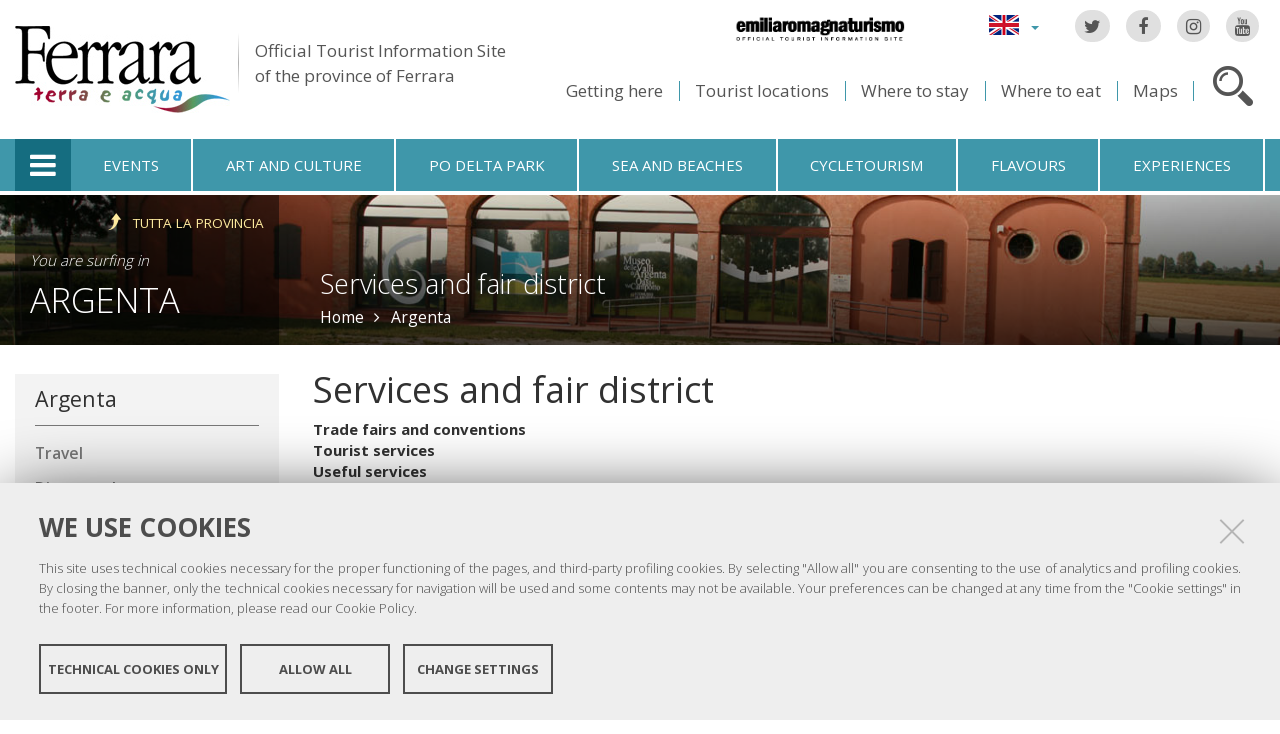

--- FILE ---
content_type: text/html;charset=utf-8
request_url: https://www.ferrarainfo.com/en/argenta/services-and-fair-district
body_size: 8282
content:

<!DOCTYPE html PUBLIC
  "-//W3C//DTD XHTML 1.0 Strict//EN"
  "http://www.w3.org/TR/xhtml1/DTD/xhtml1-strict.dtd">

<html xmlns="http://www.w3.org/1999/xhtml" xmlns:fb="https://www.facebook.com/2008/fbml" prefix="og: http://ogp.me/ns#" lang="en">

    
    
    
    
    


<head>
    <meta http-equiv="Content-Type" content="text/html; charset=utf-8" />

    <!-- Forces IE8+ into newest rendering engine even if on an intranet. This has to be defined before any script/style tags. -->
    <meta http-equiv="X-UA-Compatible" content="IE=edge" /> 
    <meta name="viewport" content="width=device-width, minimum-scale=1.0, maximum-scale=1.0" />

    
        <base href="https://www.ferrarainfo.com/en/argenta/services-and-fair-district/" /><!--[if lt IE 7]></base><![endif]-->
    

    <script type="text/javascript" src="https://www.ferrarainfo.com/portal_javascripts/jquery.js?1"></script>
    <script type="text/javascript" src="https://www.ferrarainfo.com/portal_javascripts/jquery-integration.js?1"></script>
    <script type="text/javascript" src="https://www.ferrarainfo.com/portal_javascripts/devicedetection.js?1"></script>
    <script type="text/javascript" src="https://www.ferrarainfo.com/portal_javascripts/jquery.cookie.js?1"></script>
    
        
   



<title>Services and fair district &mdash; Ferrara Terra e Acqua</title>
<meta content="text/plain" name="DC.format" /><meta content="Taxonomy Folder" name="DC.type" /><meta content="2011/12/09 - " name="DC.date.valid_range" /><meta content="admin" name="DC.creator" /><meta content="2011-12-07T12:50:01+01:00" name="DC.date.created" /><meta content="2012-10-15T08:24:02+01:00" name="DC.date.modified" /><meta content="en" name="DC.language" />

<meta name="robots" content="index, follow"/>
<link rel="kss-base-url" href="https://www.ferrarainfo.com/en/argenta/services-and-fair-district/" />
<link rel="canonical" href="https://www.ferrarainfo.com/en/argenta/services-and-fair-district" />

  
    <link rel="stylesheet" type="text/css" href="https://www.ferrarainfo.com/portal_css/fta.plonetheme/base-cachekey7345.css" />
        <!--[if lt IE 8]>    
    
    <link rel="stylesheet" type="text/css" media="screen" href="https://www.ferrarainfo.com/portal_css/fta.plonetheme/IEFixes-cachekey0560.css" />
        <![endif]-->
    
    <style type="text/css">@import url(https://www.ferrarainfo.com/portal_css/fta.plonetheme/resourcefl-play-cachekey7534.css);</style>
    <style type="text/css" media="screen">@import url(https://www.ferrarainfo.com/portal_css/fta.plonetheme/resourcejquery-ui-themessunburstjqueryui-cachekey1820.css);</style>
    <style type="text/css">@import url(https://www.ferrarainfo.com/portal_css/fta.plonetheme/themedefaultstyle-cachekey4159.css);</style>
    <link rel="stylesheet" type="text/css" href="https://www.ferrarainfo.com/portal_css/fta.plonetheme/resourceredturtle.monkey.resourcessmart_wizard-cachekey1384.css" />
    <style type="text/css" media="screen">@import url(https://www.ferrarainfo.com/portal_css/fta.plonetheme/resourcecontentleadimage-cachekey6524.css);</style>
    <link rel="stylesheet" type="text/css" media="screen" href="https://www.ferrarainfo.com/portal_css/fta.plonetheme/chosen-cachekey1580.css" />
    <link rel="stylesheet" type="text/css" href="https://www.ferrarainfo.com/portal_css/fta.plonetheme/resourcefta.plonetheme.stylesheetsmain-cachekey4904.css" />
    <link rel="stylesheet" type="text/css" href="https://www.ferrarainfo.com/portal_css/fta.plonetheme/resourcefta.plonetheme.stylesheetsmediaqueries-cachekey1223.css" />
        <!--[if lte IE 7]>    
    
    <link rel="stylesheet" type="text/css" media="screen" href="https://www.ferrarainfo.com/portal_css/fta.plonetheme/resourcefta.plonetheme.stylesheetsie7-cachekey9064.css" />
        <![endif]-->
    
        <!--[if IE 8]>    
    
    <link rel="stylesheet" type="text/css" media="screen" href="https://www.ferrarainfo.com/portal_css/fta.plonetheme/resourcefta.plonetheme.stylesheetsie8-cachekey5281.css" />
        <![endif]-->
    
    <link rel="stylesheet" type="text/css" media="screen" href="https://www.ferrarainfo.com/portal_css/fta.plonetheme/resourcefta.plonetheme.stylesheetsvbm-cachekey5822.css" />
    <style type="text/css">@import url(https://www.ferrarainfo.com/portal_css/fta.plonetheme/cookiepolicy.css);</style>
    <link rel="stylesheet" type="text/css" href="https://www.ferrarainfo.com/portal_css/fta.plonetheme/resourcefta.plonetheme.stylesheetsbootstrapcssbootstrap.min-cachekey2709.css" />
    <link rel="stylesheet" type="text/css" href="https://www.ferrarainfo.com/portal_css/fta.plonetheme/resourcefta.plonetheme.stylesheetsfont-awesomecssfont-awesome.min-cachekey1296.css" />
    <link rel="stylesheet" type="text/css" href="https://www.ferrarainfo.com/portal_css/fta.plonetheme/resourcefta.plonetheme.stylesheetsflaticonflaticon-cachekey4847.css" />
    <link rel="stylesheet" type="text/css" href="https://www.ferrarainfo.com/portal_css/fta.plonetheme/++resource++fta.plonetheme.stylesheets/OpenSans/OpenSans.css" />
    <link rel="stylesheet" type="text/css" href="https://www.ferrarainfo.com/portal_css/fta.plonetheme/resourcefta.plonetheme.stylesheetsfta1-cachekey8440.css" />
    <link rel="stylesheet" type="text/css" href="https://www.ferrarainfo.com/portal_css/fta.plonetheme/resourcefta.plonetheme.stylesheetsfta2-cachekey3444.css" />
    <link rel="stylesheet" type="text/css" href="https://www.ferrarainfo.com/portal_css/fta.plonetheme/resourcefta.plonetheme.stylesheetsfta_print-cachekey3440.css" />

  
    <link rel="kinetic-stylesheet" type="text/css" href="https://www.ferrarainfo.com/portal_kss/fta.plonetheme/resourcetinymce.ksstinymce-cachekey3103.kss" />
    <link rel="kinetic-stylesheet" type="text/css" href="https://www.ferrarainfo.com/portal_kss/fta.plonetheme/at-cachekey9803.kss" />



    
        <script type="text/javascript" src="https://www.ferrarainfo.com/++resource++redturtle.chefcookie/chefcookie/chefcookie.min.js?v=1.0.7"></script>
    
    
        <script type="text/javascript" src="https://www.ferrarainfo.com/++resource++redturtle.chefcookie/redturtle_chefcookie.js?v=1.0.7"></script>
    
    
        <script type="text/javascript" src="https://www.ferrarainfo.com/++resource++redturtle.chefcookie/customers_configurations/fta.js?v=1.0.7"></script>
    


        
    <link rel="author" href="https://www.ferrarainfo.com/en/author/admin" title="Author information" />



    <link rel="shortcut icon" type="image/x-icon" href="https://www.ferrarainfo.com/favicon.ico" />
    <link rel="apple-touch-icon" href="https://www.ferrarainfo.com/touch_icon.png" />


<script type="text/javascript">
        jQuery(document).ready(function(){
            setTimeout(function() {
                        jQuery.datepicker.setDefaults(
                            jQuery.extend(jQuery.datepicker.regional[''],
                            {dateFormat: 'mm/dd/yy'}));
                    }, 500);
        });
        </script>

    <link rel="home" href="https://www.ferrarainfo.com/en" title="Front page" />

    <link rel="contents" href="https://www.ferrarainfo.com/en/sitemap" title="Site Map" />






    <link rel="search" href="https://www.ferrarainfo.com/en/search_form" title="Search this site" />



        
        
        
        
        
        
    <script type="text/javascript" src="https://www.ferrarainfo.com/portal_javascripts/fta.plonetheme/resourceplone.app.jquerytools-cachekey9209.js"></script>
    <script type="text/javascript" src="https://www.ferrarainfo.com/portal_javascripts/fta.plonetheme/resourceplone.app.jquerytools.plugins-cachekey3202.js"></script>
    <script type="text/javascript" src="https://www.ferrarainfo.com/portal_javascripts/fta.plonetheme/register_function-cachekey3963.js"></script>
       <!--[if lt IE 8]>
     
    <script type="text/javascript" src="https://www.ferrarainfo.com/portal_javascripts/fta.plonetheme/iefixes-cachekey9828.js"></script>
       <![endif]-->
     
    <script type="text/javascript" src="https://www.ferrarainfo.com/portal_javascripts/fta.plonetheme/resourcejquery-ui.min-cachekey6006.js"></script>
    <script type="text/javascript" src="https://www.ferrarainfo.com/portal_javascripts/fta.plonetheme/resourcecollective.flowplayerflowplayer.min-cachekey1580.js"></script>
    <script type="text/javascript" src="https://www.ferrarainfo.com/portal_javascripts/fta.plonetheme/event_search-cachekey9464.js"></script>
    <script type="text/javascript" src="https://www.ferrarainfo.com/portal_javascripts/fta.plonetheme/portlet_collection_batching-cachekey2081.js"></script>
    <script type="text/javascript" src="https://www.ferrarainfo.com/portal_javascripts/fta.plonetheme/jquery.jcarousel.min-cachekey2981.js"></script>
    <script type="text/javascript" src="https://www.ferrarainfo.com/portal_javascripts/fta.plonetheme/mobile_popup.js"></script>
    <script type="text/javascript" src="https://www.ferrarainfo.com/portal_javascripts/fta.plonetheme/mobiscroll-2.0.3.custom.min-cachekey4745.js"></script>
       <!--[if lt IE 9]>
     
    <script type="text/javascript" src="https://www.ferrarainfo.com/portal_javascripts/fta.plonetheme/respond.min-cachekey3580.js"></script>
       <![endif]-->
     
    <script type="text/javascript" src="https://www.ferrarainfo.com/portal_javascripts/fta.plonetheme/resourceredturtle.monkey.resourcesjquery.smartWizard-2.0.min-cachekey6384.js"></script>
    <script type="text/javascript" src="https://www.ferrarainfo.com/portal_javascripts/fta.plonetheme/fta.global-cachekey4219.js"></script>
    <script type="text/javascript" src="https://www.ferrarainfo.com/portal_javascripts/fta.plonetheme/chosen.jquery.min-cachekey3739.js"></script>
    <script type="text/javascript" src="https://www.ferrarainfo.com/portal_javascripts/fta.plonetheme/modernizr-cachekey4994.js"></script>
    <script type="text/javascript" src="https://www.ferrarainfo.com/portal_javascripts/fta.plonetheme/fta_plonetheme-cachekey2827.js"></script>


        <meta name="viewport" content="width=device-width, initial-scale=1.0, maximum-scale=1.0, minimum-scale=1.0" />
        <meta name="generator" content="Plone - http://plone.org" />
        
</head>

<body class="template-fta_folder_view portaltype-taxonomy section-argenta language-en userrole-anonymous" dir="ltr">
                    
<div id="visual-portal-wrapper">

        <div id="portal-top">
<div class=""> <!-- TODO: Temporary, this one should be in the template that is inserted -->
            <div id="portal-personaltools-wrapper">

</div>

<div id="portal-header">
    <div id="fta-searchbox" class="hiddenSearch">
  <form id="searchGadget_form" action="https://www.ferrarainfo.com/en/search">
       <a class="closeLink" href="#"><span class="hiddenStructure">Close</span></a>
       <span class="searchFieldWrapper">
              <label class="hiddenStructure" for="SearchableText">Website search</label>
                     <span class="input-search">
                            <input name="SearchableText" type="text" size="18" title="Website search" placeholder="Website search" id="SearchableText" class="searchField" />
                     </span>

              <input class="searchButton" type="submit" value="Search" />
       </span>

      
      <div class="event_type_location">
              <div class="field-wrapper">
                     <label>Location</label>
                     <select class="chzn-select mobile-select" name="getObjectLocation">
                            
                            
                            <option value="">All Location</option>
                            
                            
                            <option selected value="a6aec2b1-4f64-4462-8a7f-678867b05698">Argenta</option>
                            
                            
                            
                            
                            <option value="e1d9e240-acf7-4d2d-8832-20d7ae4d10a1">Berra</option>
                            
                            
                            
                            <option value="9a2813ce-db24-4e6a-a7ef-20342b942620">Bondeno</option>
                            
                            
                            
                            <option value="b52a3db2-703e-47fa-bcd4-74df5d9ebeaa">Cento</option>
                            
                            
                            
                            <option value="c133e47b-c487-49f4-9324-b7950d943675">Codigoro</option>
                            
                            
                            
                            <option value="ad189cb0-0d31-4234-9e5e-1c1feaecee46">Comacchio</option>
                            
                            
                            
                            <option value="16b69bc1-0659-4689-b034-87bc23dc0d6e">Copparo</option>
                            
                            
                            
                            <option value="a6272958-161b-4ce8-a600-c2be244287bf">Ferrara</option>
                            
                            
                            
                            <option value="9516e4b9-8153-4fd0-9262-625147b2f901">Fiscaglia</option>
                            
                            
                            
                            <option value="634f9731-e48f-47c5-b3dd-1fcbf17b151b">Formignana</option>
                            
                            
                            
                            <option value="fa38ea4f-711e-4f1b-b025-fe2cc4a8a67a">Goro</option>
                            
                            
                            
                            <option value="6bd7967c-c387-4a1d-ab0b-a72ff21b13a7">Jolanda di Savoia</option>
                            
                            
                            
                            <option value="271307cd-7f2b-40ba-a005-20f1838db8f5">Lagosanto</option>
                            
                            
                            
                            <option value="b118feff-c5db-410c-8efd-c6145aeb349a">Masi Torello</option>
                            
                            
                            
                            <option value="fc916f67-1ade-4d58-ac8b-c30450aee0e8">Mesola</option>
                            
                            
                            
                            <option value="7b525e08-5830-4b34-b21c-206294a24c35">Mirabello</option>
                            
                            
                            
                            <option value="18584b4f-28f3-4667-b700-d0cffdc94557">Ostellato</option>
                            
                            
                            
                            <option value="19349a00-189b-462e-8b5c-179f988e44c9">Poggio Renatico</option>
                            
                            
                            
                            <option value="ed687a14-a071-4769-ac01-15a3276f5131">Portomaggiore</option>
                            
                            
                            
                            <option value="2fd3b27c-0125-4ec0-b0ef-2bf0345d99f4">Ro</option>
                            
                            
                            
                            <option value="3ba4e402-d9f5-4369-815b-fafc92a90575">Sant'Agostino</option>
                            
                            
                            
                            <option value="93c0a563-a08c-49f6-b5cc-c5af3a149501">Tresigallo</option>
                            
                            
                            
                            <option value="d59caeaf-45a4-4ba3-bebb-eead3ca79b31">Vigarano Mainarda</option>
                            
                            
                            
                            <option value="108c7e64-cbf0-433e-9d6b-60630a51c0c2">Voghiera</option>
                            
                     </select>
              </div>
              <div class="field-wrapper">
                     <label>Only Events</label>
                     <input type="checkbox" name="only_events" value="only_events">
                     
                     
              </div>
      </div>
    
  </form>
</div>

<p class="hiddenStructure">
  <a accesskey="2" href="https://www.ferrarainfo.com/en/argenta/services-and-fair-district#content">Skip to content.</a> |

  <a accesskey="6" href="https://www.ferrarainfo.com/en/argenta/services-and-fair-district#portal-globalnav">Skip to navigation</a>
</p>

<div class="social-links">
  <ul>
    <li class="socialTw"><a href="http://twitter.com/#!/TurismoFerrara"><span>Twitter</span></a></li>
    <li class="socialFb"><a href="https://www.facebook.com/pages/Turismo-nella-provincia-di-Ferrara/328420923667"><span>Facebook</span></a></li>
    <li class="socialIg"><a href="https://www.instagram.com/turismoferrara/"><span>Instagram</span></a></li>
    <li class="socialYt"><a href="http://www.youtube.com/user/iatCastello?feature=mhum"><span>You Tube</span></a></li>
    
  </ul>
</div>


<div id="fta-languageselector">
  <div class="dropdown">
    <a class="dropdown-toggle" data-toggle="dropdown" href="#" id="language-dropdown">
      <span class="sr-only">Lingua</span>
      <span class="caret"></span>
    </a>
    <ul class="dropdown-menu" role="menu" aria-labelledby="language-dropdown">
      
      <li class="language-zh">
          <a href="https://www.ferrarainfo.com/zh?set_language=zh" title="中文">中文</a>
      </li>
      
      
      <li class="language-ru">
          <a href="https://www.ferrarainfo.com/ru?set_language=ru" title="Русский">Русский</a>
      </li>
      
      
      <li class="language-nl">
          <a href="https://www.ferrarainfo.com/nl?set_language=nl" title="Nederlands">Nederlands</a>
      </li>
      
      
      <li class="language-da">
          <a href="https://www.ferrarainfo.com/da?set_language=da" title="Dansk">Dansk</a>
      </li>
      
      
      <li class="language-es">
          <a href="https://www.ferrarainfo.com/es/argenta?set_language=es" title="Español">Español</a>
      </li>
      
      
      <li class="language-de">
          <a href="https://www.ferrarainfo.com/de/argenta?set_language=de" title="Deutsch">Deutsch</a>
      </li>
      
      
      <li class="language-fr">
          <a href="https://www.ferrarainfo.com/fr/argenta/services-pour-foires-et-congres?set_language=fr" title="Français">Français</a>
      </li>
      
      
      
      
      
      <li class="language-it">
          <a href="https://www.ferrarainfo.com/it/argenta/servizi-e-fiere?set_language=it" title="Italiano">Italiano</a>
      </li>
      
    </ul>
  </div>
  <a href="https://www.emiliaromagnaturismo.it/en" title="Emilia Romagna Turismo" target="_blank" class="erturismo-header-link">  
      <img alt="Emilia Romagna Turismo" src="++resource++fta.plonetheme.images/logo_ERT_en.png">
  </a>
</div>


<a id="portal-logo" title="Home" accesskey="1" href="https://www.ferrarainfo.com/en">
  <img src="https://www.ferrarainfo.com/en/++resource++fta.plonetheme.images/FerraraTerraeAcquaLogo.jpg" alt="Ferrara Terra e Acqua" title="https://www.ferrarainfo.com/en" />
  <span id="payoff">
    Official Tourist Information Site
    <br>
    of the province of Ferrara
  </span>
</a>

<div id="searchbox">

    <a class="btnSearch" accesskey="4">
      <span class="hiddenStructure">Search</span>
    </a>


    <div id="portal-advanced-search" class="hiddenStructure">
        <a href="https://www.ferrarainfo.com/en/search_form" accesskey="5">Advanced search</a>
    </div>

</div>

<div id="top-links">
  <ul>
    <li id="come-arrivare-en-toplink">
      <a href="https://www.ferrarainfo.com/en/travel" title="Getting here">Getting here</a>
    </li>
    <li id="localita-en-toplink">
      <a href="https://www.ferrarainfo.com/en/discover-the-area/tourist-locations" title="Tourist locations">Tourist locations</a>
    </li>
    <li id="dove-dormire-en-toplink">
      <a href="https://www.ferrarainfo.com/en/hotels-and-restaurants/where-to-stay" title="Where to stay">Where to stay</a>
    </li>
    <li id="dove-mangiare-en-toplink">
      <a href="https://www.ferrarainfo.com/en/hotels-and-restaurants/where-to-eat" title="Where to eat">Where to eat</a>
    </li>
    <li id="mappe-en-toplink">
      <a href="https://www.ferrarainfo.com/en/travel/maps" title="Maps">Maps</a>
    </li>
  </ul>
</div>

</div>


    <h5 class="hiddenStructure">Sections</h5>

    <ul id="portal-globalnav"><li class="selected" id="portaltab-offcanvas_menu" title="Tourist Information"><a href="https://www.ferrarainfo.com/en" title="">Tourist Information</a></li><li class="plain" id="portaltab-events-en" title="Events"><a href="https://www.ferrarainfo.com/en/events" title="">Events</a></li><li class="plain" id="portaltab-art_and_culture-en" title="Art and culture"><a href="https://www.ferrarainfo.com/en/discover-the-area/art-and-culture" title="">Art and culture</a></li><li class="plain" id="portaltab-delta_park-en" title="Po Delta Park"><a href="https://www.ferrarainfo.com/en/po-delta-park" title="">Po Delta Park</a></li><li class="plain" id="portaltab-seaside-en" title="Sea and beaches"><a href="https://www.ferrarainfo.com/en/discover-the-area/nature-and-environment/sea-beaches" title="">Sea and beaches</a></li><li class="plain" id="portaltab-bicycle_touring-en" title="Cycletourism"><a href="https://www.ferrarainfo.com/en/cycle-tourism" title="">Cycletourism</a></li><li
    class="plain" id="portaltab-gastronomy-en" title="Flavours"><a href="https://www.ferrarainfo.com/en/flavours" title="">Flavours</a></li><li class="plain" id="portaltab-experiences" title="Experiences"><a href="https://www.ferrarainfo.com/en/experiences" title="">Experiences</a></li></ul>


<div id="fta-breadcrumbs" class="with-img">
  
  <img alt="Breadcrumbs background" src="https://www.ferrarainfo.com/en/argenta/leadImage" />
  <div class="image-shadow"></div>
  

  <div class="breadcrumbs-container">
    <div class="breadcrumbs-wrapper">
      <div class="breadcrumbs-localita-wrapper">
        <div class="breadcrumbs-localita">
          <div class="province-link-wrapper">
            <a class="province-link" href="https://www.ferrarainfo.com/en/services-and-fair-districts">
              <span>Tutta la provincia</span>
            </a>
          </div>
          <p class="you-are-visiting-string">You are surfing in</p>
          <p class="you-are-visiting-name">
             <a href="https://www.ferrarainfo.com/en/argenta">Argenta</a>
          </p>
        </div>
      </div>
      
      <div class="breadcrumbs-content">
        <span id="breadcrumbs-you-are-here">You
          are here:</span>
        <h2>
          Services and fair district
        </h2>
        <div class="breadcrumbs-links">
          <span id="breadcrumbs-home">
            <a href="https://www.ferrarainfo.com/en">Home</a>
            <span class="breadcrumbSeparator">
            </span>
          </span>
          <span id="breadcrumbs-1" dir="ltr">
            
            <a href="https://www.ferrarainfo.com/en/argenta">Argenta</a>
            
            
          </span>
          <span id="breadcrumbs-2" dir="ltr">
            
            
            
            
          </span>
        </div>
      </div>
      
    </div>
  </div>

</div>


    <div id="portlets-in-header" class="row">
         
         
    </div>

    


</div><!-- end @emptyclassdiv --> 
        </div><!-- end @portal-top --> 

    <div id="portal-columns-wrapper">
        <div id="portal-columns">
            <div id="portal-column-content" class="cell width-3:4 position-1:4">

                <div id="viewlet-above-content"><div id="portlets-above" class="row">
    
    
</div>

</div>
                
                
                    <div class="">

                        

                        

    <dl class="portalMessage info" id="kssPortalMessage" style="display:none">
        <dt>Info</dt>
        <dd></dd>
    </dl>



                        
                            <div id="content">

                                

                                                                                            

                                 

<script type="text/javascript">
    jQuery(function () {
        jQuery("div#viewlet-social-like").each(function(){
            jQuery(this).fadeIn(3000);
            jQuery(this).removeAttr("style");
        });
    });
</script>
                             
                                                               
                                     
                                     
            
                <h1 id="parent-fieldname-title" class="documentFirstHeading">
                    Services and fair district
                </h1>
            
            
                                                                                            
                                                                                                                
                                                              

                                                   
                                     
                                     
            
                
            
            
                                                                                             
                                                                                                          

                                                               
                                 <div id="content-core">                                                                      
                                     
        
            
                
    
    

        <dl>
            
            
                
                <dt class="">

                    <span class="summary">
                        
                        <a href="https://www.ferrarainfo.com/en/argenta/services-and-fair-district/trade-fairs-and-conventions" class="contenttype-taxonomy state-published url">Trade fairs and conventions</a>
                    </span>

                    <span class="documentByLine">
                    	
                         
                        
                    </span>

                </dt>

                
            
            
            
            
            
                
                <dt class="">

                    <span class="summary">
                        
                        <a href="https://www.ferrarainfo.com/en/argenta/services-and-fair-district/tourist-services" class="contenttype-taxonomy state-published url">Tourist services</a>
                    </span>

                    <span class="documentByLine">
                    	
                         
                        
                    </span>

                </dt>

                
            
            
            
            
            
                
                <dt class="">

                    <span class="summary">
                        
                        <a href="https://www.ferrarainfo.com/en/argenta/services-and-fair-district/useful-services" class="contenttype-taxonomy state-published url">Useful services</a>
                    </span>

                    <span class="documentByLine">
                    	
                         
                        
                    </span>

                </dt>

                
            
            
            
        </dl>

        

    
    
        
    

    
    
            
        
                                                                                
                                 </div>                                                                                       
                                 



    <div class="visualClear"><!-- --></div>

    <div class="documentActions">
        

        

    </div>


                              

                                
                            </div>
                        

                        
                    </div>
                

            </div><!-- end @portal-column-content --> 

            
            <div id="portal-column-one" class="cell width-1:4 position-0">
                
                    
<div id="portletwrapper-706c6f6e652e6c656674636f6c756d6e0a636f6e746578740a2f6674612f656e2f617267656e74610a65722d6e617669676174696f6e2d617267656e7461" class="portletWrapper kssattr-portlethash-706c6f6e652e6c656674636f6c756d6e0a636f6e746578740a2f6674612f656e2f617267656e74610a65722d6e617669676174696f6e2d617267656e7461"><dl class="portlet portletERPortletNavigation">

    <dt class="portletHeader">
        <span class="portletTopLeft"></span>
       <a href="https://www.ferrarainfo.com/en/argenta" class="tile">Argenta</a>
        <span class="portletTopRight"></span>
    </dt>

    <dd class="portletItem lastItem">
        <ul class="navTree navTreeLevel0">
            
            



<li class="navTreeItem visualNoMarker navTreeFolderish">

    

      <div>

        <a href="https://www.ferrarainfo.com/en/argenta/travel" class="state-published navTreeFolderish contenttype-taxonomy" title="">
            
            <span>Travel</span>
        </a>

    </div>

    
    
</li>


<li class="navTreeItem visualNoMarker navTreeFolderish">

    

      <div>

        <a href="https://www.ferrarainfo.com/en/argenta/discover-the-area" class="state-published navTreeFolderish contenttype-taxonomy" title="">
            
            <span>Discover the area</span>
        </a>

    </div>

    
    
</li>


<li class="navTreeItem visualNoMarker navTreeFolderish">

    

      <div>

        <a href="https://www.ferrarainfo.com/en/argenta/events" class="state-published navTreeFolderish contenttype-taxonomy" title="">
            
            <span>Events</span>
        </a>

    </div>

    
    
</li>


<li class="navTreeItem visualNoMarker navTreeFolderish">

    

      <div>

        <a href="https://www.ferrarainfo.com/en/argenta/flavours" class="state-published navTreeFolderish contenttype-taxonomy" title="">
            
            <span>Flavours</span>
        </a>

    </div>

    
    
</li>


<li class="navTreeItem visualNoMarker navTreeFolderish">

    

      <div>

        <a href="https://www.ferrarainfo.com/en/argenta/hotels-and-restaurants" class="state-published navTreeFolderish contenttype-taxonomy" title="">
            
            <span>Hotels and restaurants</span>
        </a>

    </div>

    
    
</li>


<li class="navTreeItem visualNoMarker navTreeFolderish">

    

      <div>

        <a href="https://www.ferrarainfo.com/en/argenta/enjoy-and-relax" class="state-published navTreeFolderish contenttype-taxonomy" title="">
            
            <span>Enjoy and relax</span>
        </a>

    </div>

    
    
</li>


<li class="navTreeItem visualNoMarker navTreeCurrentNode navTreeFolderish">

    

      <div>

        <a href="https://www.ferrarainfo.com/en/argenta/services-and-fair-district" class="state-published navTreeCurrentItem navTreeCurrentNode navTreeFolderish contenttype-taxonomy" title="">
            
            <span>Services and fair district</span>
        </a>

    </div>

    <ul class="navTree navTreeLevel1">
        



<li class="navTreeItem visualNoMarker navTreeFolderish">

    

      <div>

        <a href="https://www.ferrarainfo.com/en/argenta/services-and-fair-district/trade-fairs-and-conventions" class="state-published navTreeFolderish contenttype-taxonomy" title="">
            
            <span>Trade fairs and conventions</span>
        </a>

    </div>

    
    
</li>


<li class="navTreeItem visualNoMarker navTreeFolderish">

    

      <div>

        <a href="https://www.ferrarainfo.com/en/argenta/services-and-fair-district/tourist-services" class="state-published navTreeFolderish contenttype-taxonomy" title="">
            
            <span>Tourist services</span>
        </a>

    </div>

    
    
</li>


<li class="navTreeItem visualNoMarker navTreeFolderish">

    

      <div>

        <a href="https://www.ferrarainfo.com/en/argenta/services-and-fair-district/useful-services" class="state-published navTreeFolderish contenttype-taxonomy" title="">
            
            <span>Useful services</span>
        </a>

    </div>

    
    
</li>




    </ul>
    
</li>




        </ul>
        <span class="portletBottomLeft"></span>
        <span class="portletBottomRight"></span>
    </dd>
</dl>
</div>




                
            </div><!-- end @portal-column-one -->

            <!-- end @portal-column-two --> 
            
        </div><!-- end @portal-columns -->
    </div>

    

    <div id="below-content">
        <div id="viewlet-below-content">



    


<div id="portlets-below" class="row">
     
     
</div>


</div>
    </div>

    <div id="portal-footer-wrapper">
        
<div id="portlets-footer">
  <div id="portlets-footer1">
       
           
               <div class="cell FooterPortletManager1 width-1:4 position-0">


<div id="portletwrapper-436f6e74656e7457656c6c506f72746c6574732e466f6f746572506f72746c65744d616e61676572310a636f6e746578740a2f6674612f656e0a636f70797269676874" class="portletWrapper kssattr-portlethash-436f6e74656e7457656c6c506f72746c6574732e466f6f746572506f72746c65744d616e61676572310a636f6e746578740a2f6674612f656e0a636f70797269676874"><div class="portlet rerPortletAdvancedStatic">
     <div class="portletItem"><p><img src="https://www.ferrarainfo.com/it/FerraraTerraeAcquaLogo.png" alt="Logo Ferrara" class="image-inline" title="FerraraTerraeAcquaLogo.png" /></p>
<p>Copyright @ 2016 Ferrara Terra e Acqua</p></div>	
</div>
     
	 

</div>

</div>

           
           
               <div class="cell FooterPortletManager2 width-1:4 position-1:4">


<div id="portletwrapper-436f6e74656e7457656c6c506f72746c6574732e466f6f746572506f72746c65744d616e61676572320a636f6e746578740a2f6674612f656e0a6b6e6f772d75732d6f7665722d7468652d7465727269746f7279" class="portletWrapper kssattr-portlethash-436f6e74656e7457656c6c506f72746c6574732e466f6f746572506f72746c65744d616e61676572320a636f6e746578740a2f6674612f656e0a6b6e6f772d75732d6f7665722d7468652d7465727269746f7279"><div class="portletStaticText portlet-static-come-and-meet-us"><p>Come and meet us:<br /><a href="https://www.ferrarainfo.com/en/argenta/services-and-fair-district/internal-link" class="internal-link"><strong>Este Castle</strong></a></p>
<ul>
<li>Telefono: <strong>+39 0532 419190</strong></li>
<li>E-mail: <a class="mail-link" href="mailto:infotur@comune.comacchio.fe.it">infotur@comune.comacchio.fe.it</a></li>
</ul>
<p>Library online: <a class="external-link" href="http://www.flipsnack.com/iatferrara/materiale-turistico-informativo-di-ferrara-e-provincia.html"><span class="external-link">libreria online</span></a></p></div>

</div>

</div>

           
           
               <div class="cell FooterPortletManager4 width-1:4 position-1:2">


<div id="portletwrapper-436f6e74656e7457656c6c506f72746c6574732e466f6f746572506f72746c65744d616e61676572340a636f6e746578740a2f6674612f656e0a666f6c6c6f772d75732d6f7665722d7468652d776562" class="portletWrapper kssattr-portlethash-436f6e74656e7457656c6c506f72746c6574732e466f6f746572506f72746c65744d616e61676572340a636f6e746578740a2f6674612f656e0a666f6c6c6f772d75732d6f7665722d7468652d776562"><div class="portletStaticText portlet-static-menu-footer"><div class="menufooter">
<ul>
<li><a href="https://www.ferrarainfo.com/en/about-us" class="internal-link">About us</a></li>
<li><a class="mail-link" href="mailto:infotur@comune.comacchio.fe.it"><span class="mail-link"><span class="mail-link">Write us</span></span></a></li>
<li><a accesskey="3" href="https://www.ferrarainfo.com/en/argenta/services-and-fair-district/en/sitemap" class="external-link">Site Map</a></li>
<li><a href="https://www.ferrarainfo.com/en/credits" class="internal-link">Credits</a></li>
<li><a accesskey="0" href="https://www.ferrarainfo.com/en/argenta/services-and-fair-district/en/accessibility-info" class="external-link">Accessibility</a></li>
<li><a href="https://www.ferrarainfo.com/en/privacy-policy" class="internal-link">Privacy</a></li>
<li><a class="data-cc-open" href="/">Cookie settings</a></li>
</ul>
</div></div>

</div>

</div>

           
           
               

           
       
  </div>
  <div id="portlets-footer2">
       <div id="portlets-footer2-inner">
           
               

           
           
               

           
           
               

           
           
               <div class="cell FooterPortletManager5 width-1:4 position-3:4">


<div id="portletwrapper-436f6e74656e7457656c6c506f72746c6574732e466f6f746572506f72746c65744d616e61676572350a636f6e746578740a2f6674612f656e0a6c6f6768692d666f6f746572" class="portletWrapper kssattr-portlethash-436f6e74656e7457656c6c506f72746c6574732e466f6f746572506f72746c65744d616e61676572350a636f6e746578740a2f6674612f656e0a6c6f6768692d666f6f746572"><div class="portlet rerPortletAdvancedStatic">
     <div class="portletItem"><div id="loghifooter"><a><img alt="Unesco" id="logounescoimg" src="++resource++fta.plonetheme.images/logo_unesco.png" /></a> <a href="http://www.provincia.fe.it/" id="provinciafooter" title="Provincia di Ferrara"><img alt="Provincia di Ferrara" src="++resource++fta.plonetheme.images/logo_provincia.png" /></a> <a href="http://www.fe.camcom.it/" id="camerafooter" title="Camera di Commercio di Ferrara"> <img alt="Camera di Commercio di Ferrara" src="++resource++fta.plonetheme.images/camera-commercio-ferrara-logo.png" /></a> <a href="http://www.emiliaromagnaturismo.it/" title="Emilia Romagna Turismo"> <img alt="Emilia Romagna Turismo" src="++resource++fta.plonetheme.images/logo_ERT.png" /> </a></div></div>	
</div>
     
	 

</div>

</div>

           
       </div>
  </div>
</div>


<div class="clear">
</div>

    </div>

    <a href="javascript:" id="return-to-top" title="Return to top">
      <span class="fa fa-chevron-up"></span>
    </a>

</div>
  <script type="text/javascript">
var _paq = window._paq = window._paq || [];
/* tracker methods like "setCustomDimension" should be called before
"trackPageView" */
_paq.push(['trackPageView']);
_paq.push(['enableLinkTracking']);
(function() {
var u="https://ingestion.webanalytics.italia.it/";
_paq.push(['setTrackerUrl', u+'matomo.php']);
_paq.push(['setSiteId', 'VJq8JOD3LY']);
var d=document, g=d.createElement('script'),
s=d.getElementsByTagName('script')[0];
g.type='text/javascript'; g.async=true; g.src=u+'matomo.js';
s.parentNode.insertBefore(g,s);
})();
</script>
<!-- End Matomo Code -->

<div id="offcanvas_backdrop"></div>
<div id="offcanvas_menu">
    <div class="close-menu">
      <a href="#"><span class="sr-only">Chiudi menu</span></a>
    </div>
    <h5>Tourist Information</h5>
    <ul class="first_level">
        
            <li id="travel" class="plain rc1_00_00">
                <a href="https://www.ferrarainfo.com/en/travel">Travel</a>
                <ul class="second_level">
                    
                        <li>
                            <a href="https://www.ferrarainfo.com/en/travel/getting-here">Getting here</a>
                        </li>
                    
                    
                        <li>
                            <a href="https://www.ferrarainfo.com/en/travel/getting-around">Getting around</a>
                        </li>
                    
                    
                        <li>
                            <a href="https://www.ferrarainfo.com/en/travel/maps">Maps</a>
                        </li>
                    
                </ul>
            </li>
        
        
            <li id="discover-the-area" class="plain rc2_00_00">
                <a href="https://www.ferrarainfo.com/en/discover-the-area">Discover the area</a>
                <ul class="second_level">
                    
                        <li>
                            <a href="https://www.ferrarainfo.com/en/discover-the-area/tourist-locations">Tourist locations</a>
                        </li>
                    
                    
                        <li>
                            <a href="https://www.ferrarainfo.com/en/discover-the-area/art-and-culture">Art and culture</a>
                        </li>
                    
                    
                        <li>
                            <a href="https://www.ferrarainfo.com/en/discover-the-area/nature-and-environment">Nature and environment</a>
                        </li>
                    
                    
                        <li>
                            <a href="https://www.ferrarainfo.com/en/discover-the-area/routes-and-tours">Routes and tours</a>
                        </li>
                    
                    
                        <li>
                            <a href="https://www.ferrarainfo.com/en/discover-the-area/people-history-traditions">People, history, traditions</a>
                        </li>
                    
                </ul>
            </li>
        
        
            <li id="events" class="plain rc4_00_00">
                <a href="https://www.ferrarainfo.com/en/events">Events</a>
                <ul class="second_level">
                    
                        <li>
                            <a href="https://www.ferrarainfo.com/en/events/events-and-initiatives">Events and initiatives</a>
                        </li>
                    
                    
                        <li>
                            <a href="https://www.ferrarainfo.com/en/events/handicrafts-and-shopping">Handicrafts and shopping</a>
                        </li>
                    
                    
                        <li>
                            <a href="https://www.ferrarainfo.com/en/events/the-guide-of-ferrara-also-in-chinese">The guide of Ferrara also in chinese</a>
                        </li>
                    
                </ul>
            </li>
        
        
            <li id="flavours" class="plain rc5_00_00">
                <a href="https://www.ferrarainfo.com/en/flavours">Flavours</a>
                <ul class="second_level">
                    
                        <li>
                            <a href="https://www.ferrarainfo.com/en/flavours/food-and-wine-factories">Food and wine factories</a>
                        </li>
                    
                    
                        <li>
                            <a href="https://www.ferrarainfo.com/en/flavours/typical-products">Typical products</a>
                        </li>
                    
                    
                        <li>
                            <a href="https://www.ferrarainfo.com/en/flavours/traditional-recipes">Traditional recipes</a>
                        </li>
                    
                    
                        <li>
                            <a href="https://www.ferrarainfo.com/en/flavours/enogastronomia">Flavours</a>
                        </li>
                    
                    
                        <li>
                            <a href="https://www.ferrarainfo.com/en/flavours/flavours">Flavours</a>
                        </li>
                    
                </ul>
            </li>
        
        
            <li id="enjoy-and-relax" class="plain rc6_00_00">
                <a href="https://www.ferrarainfo.com/en/enjoy-and-relax">Enjoy and relax</a>
                <ul class="second_level">
                    
                        <li>
                            <a href="https://www.ferrarainfo.com/en/enjoy-and-relax/on-the-beach">On the beach</a>
                        </li>
                    
                    
                        <li>
                            <a href="https://www.ferrarainfo.com/en/enjoy-and-relax/spas-and-health">Spas and health</a>
                        </li>
                    
                    
                        <li>
                            <a href="https://www.ferrarainfo.com/en/enjoy-and-relax/leisure-time">Leisure time</a>
                        </li>
                    
                    
                        <li>
                            <a href="https://www.ferrarainfo.com/en/enjoy-and-relax/sports">Sports</a>
                        </li>
                    
                </ul>
            </li>
        
        
            <li id="services-and-fair-districts" class="plain rc7_00_00">
                <a href="https://www.ferrarainfo.com/en/services-and-fair-districts">Services and fair districts</a>
                <ul class="second_level">
                    
                        <li>
                            <a href="https://www.ferrarainfo.com/en/services-and-fair-districts/trade-fairs-and-conventions">Trade fairs and conventions</a>
                        </li>
                    
                    
                        <li>
                            <a href="https://www.ferrarainfo.com/en/services-and-fair-districts/tourist-services">Tourist services</a>
                        </li>
                    
                    
                        <li>
                            <a href="https://www.ferrarainfo.com/en/services-and-fair-districts/useful-services">Useful services</a>
                        </li>
                    
                </ul>
            </li>
        
        
            
        
        
            
        
        
            
        
        
            
        
        
            
        
        
            
        
        
            
        
        
            
        
        
            
        
        
            
        
        
            
        
        
            
        
        
            
        
        
            
        
        
            
        
        
            
        
        
            
        
        
            
        
        
            
        
        
            
        
        
            
        
        
            
        
        
            
        
        
            
        
        
            
        
        
            
        
        
            
        
        
            
        
    </ul>
</div>

  <script type="text/javascript">
      if(!jq.browser.mobile){
        jq('.chzn-select').chosen();
        }
  </script>
  <script>
    // Load the SDK Asynchronously
      (function(d){
        var js, id = 'facebook-jssdk', ref = d.getElementsByTagName('script')[0];
        if (d.getElementById(id)) {return;}
        js = d.createElement('script'); js.id = id; js.async = true;
        js.src = "https://connect.facebook.net/en_US/all.js#xfbml=1";
        ref.parentNode.insertBefore(js, ref);
    }(document));
  </script>
</body>
</html>
